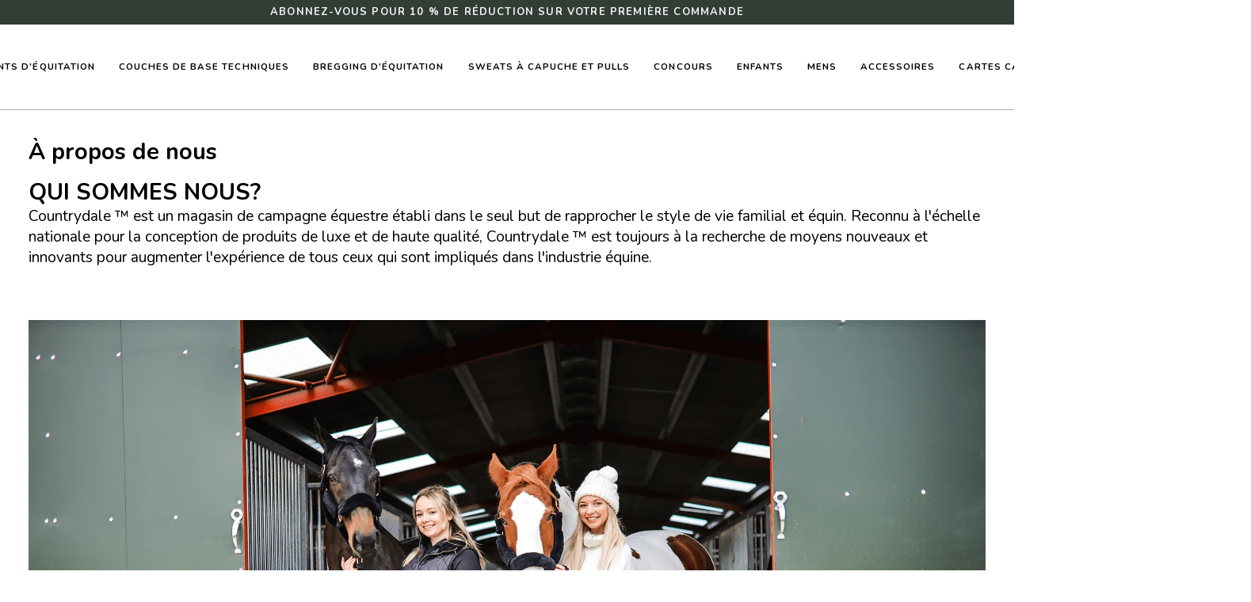

--- FILE ---
content_type: text/css
request_url: https://www.countrydale.com/cdn/shop/t/44/assets/font-settings.css?v=105510969561844711791758834288
body_size: 352
content:
@font-face{font-family:Nunito;font-weight:700;font-style:normal;font-display:swap;src:url(//www.countrydale.co.uk/cdn/fonts/nunito/nunito_n7.37cf9b8cf43b3322f7e6e13ad2aad62ab5dc9109.woff2?h1=Y291bnRyeWRhbGUuY28udWs&h2=Y291bnRyeWRhbGUuYWNjb3VudC5teXNob3BpZnkuY29t&h3=Y291bnRyeWRhbGUudXM&h4=Y291bnRyeWRhbGUuY29t&hmac=3d4b6270bde2c3c2ea5cd1792be3fc85eeb7f0a5b47abddbf40c783a015d1aad) format("woff2"),url(//www.countrydale.co.uk/cdn/fonts/nunito/nunito_n7.45cfcfadc6630011252d54d5f5a2c7c98f60d5de.woff?h1=Y291bnRyeWRhbGUuY28udWs&h2=Y291bnRyeWRhbGUuYWNjb3VudC5teXNob3BpZnkuY29t&h3=Y291bnRyeWRhbGUudXM&h4=Y291bnRyeWRhbGUuY29t&hmac=f804088f48080831cbbc0f275fea97e2706751bd7715babd08d45a56134ffc2d) format("woff")}@font-face{font-family:Nunito;font-weight:400;font-style:normal;font-display:swap;src:url(//www.countrydale.co.uk/cdn/fonts/nunito/nunito_n4.fc49103dc396b42cae9460289072d384b6c6eb63.woff2?h1=Y291bnRyeWRhbGUuY28udWs&h2=Y291bnRyeWRhbGUuYWNjb3VudC5teXNob3BpZnkuY29t&h3=Y291bnRyeWRhbGUudXM&h4=Y291bnRyeWRhbGUuY29t&hmac=839ac77bdc906adbf64d00a220d35c0bd41766ad43715ad70f89bbf99751283c) format("woff2"),url(//www.countrydale.co.uk/cdn/fonts/nunito/nunito_n4.5d26d13beeac3116db2479e64986cdeea4c8fbdd.woff?h1=Y291bnRyeWRhbGUuY28udWs&h2=Y291bnRyeWRhbGUuYWNjb3VudC5teXNob3BpZnkuY29t&h3=Y291bnRyeWRhbGUudXM&h4=Y291bnRyeWRhbGUuY29t&hmac=eb96865cb56e85593bebad97ca728f52d33c2e672af2a363f0939a18f689865e) format("woff")}@font-face{font-family:Nunito;font-weight:700;font-style:normal;font-display:swap;src:url(//www.countrydale.co.uk/cdn/fonts/nunito/nunito_n7.37cf9b8cf43b3322f7e6e13ad2aad62ab5dc9109.woff2?h1=Y291bnRyeWRhbGUuY28udWs&h2=Y291bnRyeWRhbGUuYWNjb3VudC5teXNob3BpZnkuY29t&h3=Y291bnRyeWRhbGUudXM&h4=Y291bnRyeWRhbGUuY29t&hmac=3d4b6270bde2c3c2ea5cd1792be3fc85eeb7f0a5b47abddbf40c783a015d1aad) format("woff2"),url(//www.countrydale.co.uk/cdn/fonts/nunito/nunito_n7.45cfcfadc6630011252d54d5f5a2c7c98f60d5de.woff?h1=Y291bnRyeWRhbGUuY28udWs&h2=Y291bnRyeWRhbGUuYWNjb3VudC5teXNob3BpZnkuY29t&h3=Y291bnRyeWRhbGUudXM&h4=Y291bnRyeWRhbGUuY29t&hmac=f804088f48080831cbbc0f275fea97e2706751bd7715babd08d45a56134ffc2d) format("woff")}@font-face{font-family:Nunito;font-weight:800;font-style:normal;font-display:swap;src:url(//www.countrydale.co.uk/cdn/fonts/nunito/nunito_n8.a4faa34563722dcb4bd960ae538c49eb540a565f.woff2?h1=Y291bnRyeWRhbGUuY28udWs&h2=Y291bnRyeWRhbGUuYWNjb3VudC5teXNob3BpZnkuY29t&h3=Y291bnRyeWRhbGUudXM&h4=Y291bnRyeWRhbGUuY29t&hmac=7d5e673541de7bd3c5790d5f1efb60f3e34fa920ebf4835ea424db3387f2dfd0) format("woff2"),url(//www.countrydale.co.uk/cdn/fonts/nunito/nunito_n8.7b9b4d7a0ef879eb46735a0aecb391013c7f7aeb.woff?h1=Y291bnRyeWRhbGUuY28udWs&h2=Y291bnRyeWRhbGUuYWNjb3VudC5teXNob3BpZnkuY29t&h3=Y291bnRyeWRhbGUudXM&h4=Y291bnRyeWRhbGUuY29t&hmac=2763416273df31d1a4a9e3175901977192d614f59086fd0c5aead7ff98f2336c) format("woff")}@font-face{font-family:Nunito;font-weight:800;font-style:normal;font-display:swap;src:url(//www.countrydale.co.uk/cdn/fonts/nunito/nunito_n8.a4faa34563722dcb4bd960ae538c49eb540a565f.woff2?h1=Y291bnRyeWRhbGUuY28udWs&h2=Y291bnRyeWRhbGUuYWNjb3VudC5teXNob3BpZnkuY29t&h3=Y291bnRyeWRhbGUudXM&h4=Y291bnRyeWRhbGUuY29t&hmac=7d5e673541de7bd3c5790d5f1efb60f3e34fa920ebf4835ea424db3387f2dfd0) format("woff2"),url(//www.countrydale.co.uk/cdn/fonts/nunito/nunito_n8.7b9b4d7a0ef879eb46735a0aecb391013c7f7aeb.woff?h1=Y291bnRyeWRhbGUuY28udWs&h2=Y291bnRyeWRhbGUuYWNjb3VudC5teXNob3BpZnkuY29t&h3=Y291bnRyeWRhbGUudXM&h4=Y291bnRyeWRhbGUuY29t&hmac=2763416273df31d1a4a9e3175901977192d614f59086fd0c5aead7ff98f2336c) format("woff")}@font-face{font-family:Nunito;font-weight:500;font-style:normal;font-display:swap;src:url(//www.countrydale.co.uk/cdn/fonts/nunito/nunito_n5.a0f0edcf8fc7e6ef641de980174adff4690e50c2.woff2?h1=Y291bnRyeWRhbGUuY28udWs&h2=Y291bnRyeWRhbGUuYWNjb3VudC5teXNob3BpZnkuY29t&h3=Y291bnRyeWRhbGUudXM&h4=Y291bnRyeWRhbGUuY29t&hmac=c2382eff51794812913133d6f0165b1f8f05183d5d7cca726ae3fbcb4e9e265e) format("woff2"),url(//www.countrydale.co.uk/cdn/fonts/nunito/nunito_n5.b31690ac83c982675aeba15b7e6c0a6ec38755b3.woff?h1=Y291bnRyeWRhbGUuY28udWs&h2=Y291bnRyeWRhbGUuYWNjb3VudC5teXNob3BpZnkuY29t&h3=Y291bnRyeWRhbGUudXM&h4=Y291bnRyeWRhbGUuY29t&hmac=0848a8ae75a7130f5e0ab75c30bf655851dc1867127a1f75ae13f992fb9f79f5) format("woff")}@font-face{font-family:Nunito;font-weight:400;font-style:italic;font-display:swap;src:url(//www.countrydale.co.uk/cdn/fonts/nunito/nunito_i4.fd53bf99043ab6c570187ed42d1b49192135de96.woff2?h1=Y291bnRyeWRhbGUuY28udWs&h2=Y291bnRyeWRhbGUuYWNjb3VudC5teXNob3BpZnkuY29t&h3=Y291bnRyeWRhbGUudXM&h4=Y291bnRyeWRhbGUuY29t&hmac=9077b89acd04623137a6e43470bb0046c12fe0c60420ce8df13e461b971e80ed) format("woff2"),url(//www.countrydale.co.uk/cdn/fonts/nunito/nunito_i4.cb3876a003a73aaae5363bb3e3e99d45ec598cc6.woff?h1=Y291bnRyeWRhbGUuY28udWs&h2=Y291bnRyeWRhbGUuYWNjb3VudC5teXNob3BpZnkuY29t&h3=Y291bnRyeWRhbGUudXM&h4=Y291bnRyeWRhbGUuY29t&hmac=3528ff1579b4fa9e9a5228850ed0d5fd43bd6892181f3569a0aaf2acb30015b9) format("woff")}@font-face{font-family:Nunito;font-weight:500;font-style:italic;font-display:swap;src:url(//www.countrydale.co.uk/cdn/fonts/nunito/nunito_i5.5862f483b9e76a16feef3afe85bc737604befc5c.woff2?h1=Y291bnRyeWRhbGUuY28udWs&h2=Y291bnRyeWRhbGUuYWNjb3VudC5teXNob3BpZnkuY29t&h3=Y291bnRyeWRhbGUudXM&h4=Y291bnRyeWRhbGUuY29t&hmac=897ce642e137b65e60ec63eb98d3c711ae586c7bfd3429468352999410321302) format("woff2"),url(//www.countrydale.co.uk/cdn/fonts/nunito/nunito_i5.6a66a380d89a267df37dd146366e0d57f301fc3f.woff?h1=Y291bnRyeWRhbGUuY28udWs&h2=Y291bnRyeWRhbGUuYWNjb3VudC5teXNob3BpZnkuY29t&h3=Y291bnRyeWRhbGUudXM&h4=Y291bnRyeWRhbGUuY29t&hmac=11d5a77006af13f654ce9416941a8a0032751bf698b4795786bd7bec1a7068dc) format("woff")}
/*# sourceMappingURL=/cdn/shop/t/44/assets/font-settings.css.map?v=105510969561844711791758834288 */
